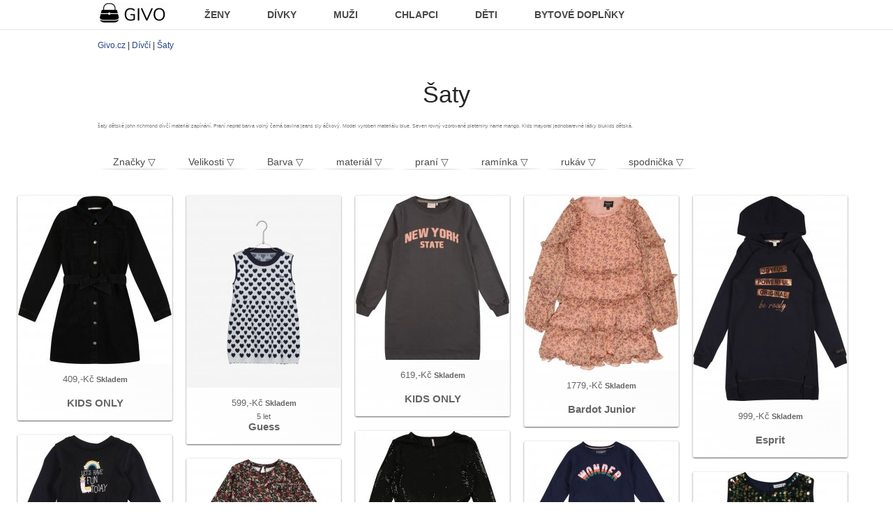

--- FILE ---
content_type: text/html; charset=UTF-8
request_url: https://givo.cz/divci/saty/
body_size: 6115
content:
<!DOCTYPE html>
<html lang="cs-CZ"><head>
<meta http-equiv="content-type" content="text/html; charset=utf-8">
<title>Šaty</title>
<meta name="keywords" lang="cs" content=" Dívčí   Šaty   šaty dětské john richmond dívčí materiál zapínání. Praní neprat barva volný černá bavlna jeans sly áčkový. Model vyroben materiálu blue. Seven rovný vzorované pleteniny name mango. Kids mayoral jednobarevné látky blukids dětská. ">
<meta name="description" lang="cs" content="Dívčí Šaty ">
<meta property="fb:app_id" content="" /> 
<link rel="apple-touch-icon" sizes="180x180" href="/apple-touch-icon.png">
<link rel="icon" type="image/png" sizes="32x32" href="/favicon-32x32.png">
<link rel="icon" type="image/png" sizes="16x16" href="/favicon-16x16.png">
<link rel="manifest" href="/manifest.json">
<link rel="mask-icon" href="/safari-pinned-tab.svg" color="#5bbad5">
<meta name="theme-color" content="#ffffff">
<link rel="stylesheet" type="text/css" href="/styl.css"/>
<script src="https://code.jquery.com/jquery-3.3.1.min.js"></script>
<script src="/js/newWaterfall.js"></script>
<!-- Global site tag (gtag.js) - Google Analytics -->
<script async src="https://www.googletagmanager.com/gtag/js?id=UA-22549786-16"></script>
<script>
  window.dataLayer = window.dataLayer || [];
  function gtag(){ dataLayer.push(arguments);}
  gtag('js', new Date());
  gtag('config', 'UA-22549786-16');
  gtag('config', 'AW-969937011');  
</script>
<meta name="viewport" content="width=device-width, initial-scale=1"> 
</head>
<body>
	<!-- Google Tag Manager (noscript) -->
<noscript><iframe src="https://www.googletagmanager.com/ns.html?id=GTM-5R5G7JR"
height="0" width="0" style="display:none;visibility:hidden"></iframe></noscript>
<!-- End Google Tag Manager (noscript) -->
<div id="navigacemove">	
	<div id="navlista">
		<div id="navigace">
			<a href="/" id="logo" title="móda,oblečení"><img src="/i/logo64.png" alt="Givo.cz - nejlepší móda" width="100" height="32" style="display: inline-block"></a>
			<div class="nabidkat">
				<a href="/damske-obleceni/" title="móda pro ženy">ŽENY</a>
				<a href="/divci/" title="móda pro dívky">DÍVKY</a>
				<a href="/panske-obleceni/" title="móda pro muže">MUŽI</a>
				<a href="/chlapecke/" title="móda pro chlapce">CHLAPCI</a>
				<a href="/deti/" title="móda pro děti">DĚTI</a>
				<span class="mobilhide"><a href="https://givo.cz/bytove-doplnky/" title="doplňky dekorace do bytu">BYTOVÉ DOPLŇKY</a></span>
			</div>
		</div>
	</div>
</div>	

<div id="plocha">
<div id="plochacenter">
	<div id="topinfo">
<a href="/">Givo.cz</a>  | <a href="/divci/">Dívčí</a> | <a href="/divci/saty/">Šaty</a>

<h1>Šaty</h1>

<p class="mobilhide" style="font-size: 60%;color: #7b7b7b"> šaty dětské john richmond dívčí materiál zapínání. Praní neprat barva volný černá bavlna jeans sly áčkový. Model vyroben materiálu blue. Seven rovný vzorované pleteniny name mango. Kids mayoral jednobarevné látky blukids dětská. </p>


<p class="kats">
</p>

  

<div id="filtry">
	
	
	<div class="filtrtop">
		<a href="#" title="Značky" class="filtr">Značky &xdtri;</a>
	<ul class="filtermenu">
			<li><a href="/divci/saty/znacky:name_it/">Name it(320)</a></li>
			<li><a href="/divci/saty/znacky:mango_kids/">Mango Kids(180)</a></li>
			<li><a href="/divci/saty/znacky:blue_seven/">Blue Seven(109)</a></li>
			<li><a href="/divci/saty/znacky:gap/">GAP(106)</a></li>
			<li><a href="/divci/saty/znacky:kids_only/">KIDS ONLY(79)</a></li>
			<li><a href="/divci/saty/znacky:staccato/">STACCATO(74)</a></li>
			<li><a href="/divci/saty/znacky:mayoral/">Mayoral(66)</a></li>
			<li><a href="/divci/saty/znacky:desigual/">Desigual(62)</a></li>
			<li><a href="/divci/saty/znacky:diesel/">Diesel(48)</a></li>
			<li><a href="/divci/saty/znacky:esprit/">Esprit(43)</a></li>
			<li><a href="/divci/saty/znacky:s_oliver_junior/">S.OLIVER JUNIOR(41)</a></li>
			<li><a href="/divci/saty/znacky:polo_ralph_lauren/">Polo Ralph Lauren(41)</a></li>
			<li><a href="/divci/saty/znacky:sly/">SLY(30)</a></li>
			<li><a href="/divci/saty/znacky:tommy_hilfiger/">Tommy Hilfiger(28)</a></li>
			<li><a href="/divci/saty/znacky:john_richmond/">John Richmond(25)</a></li>
			<li><a href="/divci/saty/znacky:blukids/">Blukids(25)</a></li>
			<li><a href="/divci/saty/znacky:united_colors_of_benetton/">United Colors of Benetton(22)</a></li>
			<li><a href="/divci/saty/znacky:guess_jeans/">Guess Jeans(21)</a></li>
			<li><a href="/divci/saty/znacky:coccodrillo/">COCCODRILLO(21)</a></li>
			<li><a href="/divci/saty/znacky:chi_chi_girls/">Chi Chi Girls(18)</a></li>
			<li><a href="/divci/saty/znacky:calvin_klein_jeans/">Calvin Klein Jeans(16)</a></li>
			<li><a href="/divci/saty/znacky:s_oliver/">S.Oliver(16)</a></li>
			<li><a href="/divci/saty/znacky:sam_73/">Sam 73(14)</a></li>
			<li><a href="/divci/saty/znacky:marciano_guess/">Marciano Guess(12)</a></li>
			<li><a href="/divci/saty/znacky:trendyol/">Trendyol(11)</a></li>
			<li><a href="/divci/saty/znacky:molo/">Molo(10)</a></li>
			<li><a href="/divci/saty/znacky:lemon_beret/">LEMON BERET(10)</a></li>
			<li><a href="/divci/saty/znacky:carter_s/">Carter's(10)</a></li>
			<li><a href="/divci/saty/znacky:hust_claire/">Hust &amp; Claire(10)</a></li>
			<li><a href="/divci/saty/znacky:guess/">Guess(9)</a></li>
	</ul>
	</div>
	
	
	<div class="filtrtop">	
		<a href="#" title="Velikosti" class="filtr">Velikosti &xdtri;</a>
	<ul class="filtermenu" style="left:100px">
			<li><a href="/divci/saty/velikost:6_let/">6 let(9)</a></li>
			<li><a href="/divci/saty/velikost:7_let/">7 let(8)</a></li>
	</ul>
	</div>

	<div class="filtrtop">	
		<a href="#" title="Barva" class="filtr">Barva &xdtri;</a>
	<ul class="filtermenu" style="left:220px">
	</ul>
	</div>




	<div class="filtrtop mobilhide">	
		<a href="#" title="materiál" class="filtr">materiál &xdtri;</a>
	<ul class="filtermenu" style="left:320px">
			<li><a href="/divci/saty/material:bavlna/">bavlna(15)</a></li>
			<li><a href="/divci/saty/material:elastan/">elastan(10)</a></li>
	</ul>
	</div>
	<div class="filtrtop mobilhide">	
		<a href="#" title="praní" class="filtr">praní &xdtri;</a>
	<ul class="filtermenu" style="left:420px">
			<li><a href="/divci/saty/prani:30_c/">30°c(20)</a></li>
	</ul>
	</div>
	<div class="filtrtop mobilhide">	
		<a href="#" title="ramínka" class="filtr">ramínka &xdtri;</a>
	<ul class="filtermenu" style="left:520px">
			<li><a href="/divci/saty/raminka:siroka/">široká(11)</a></li>
	</ul>
	</div>
	<div class="filtrtop mobilhide">	
		<a href="#" title="rukáv" class="filtr">rukáv &xdtri;</a>
	<ul class="filtermenu" style="left:620px">
			<li><a href="/divci/saty/rukav:dlouhy/">dlouhý(6)</a></li>
	</ul>
	</div>
	<div class="filtrtop mobilhide">	
		<a href="#" title="spodnička" class="filtr">spodnička &xdtri;</a>
	<ul class="filtermenu" style="left:720px">
			<li><a href="/divci/saty/spodnicka:ano/">ano(6)</a></li>
	</ul>
	</div>


	
</div>
</div>
	
	
</div>



<ul class="waterfall">
    	<li>
    	<div>
			<a href="/nakupuj.php?id=2997640&pos=1&imp=3088615" target="_blank"><img src="/u/2997/2997640.jpg" alt="KIDS ONLY Šaty černá džínovina"/></a>
			<p>
				<span class="cen">409,-Kč</span> <span class="skl"><b>Skladem</b></span><br>
				<span class="info1">
					<span class="vel"></span><br>
					<span class="zn">KIDS ONLY</span>
				</span>
				<span class="info">KIDS ONLY Šaty černá džínovina</span>
			</p>
		</div>
   	</li>
      	<li>
    	<div>
			<a href="/nakupuj.php?id=2092195&pos=2&imp=2101253" target="_blank"><img src="/u/2092/2092195.jpg" alt="Šaty dětské Guess | Šedá | Dívčí | 5 let"/></a>
			<p>
				<span class="cen">599,-Kč</span> <span class="skl"><b>Skladem</b></span><br>
				<span class="info1">
					<span class="vel">5 let</span><br>
					<span class="zn">Guess</span>
				</span>
				<span class="info">Šaty dětské Guess | Šedá | Dívčí | 5 let</span>
			</p>
		</div>
   	</li>
      	<li>
    	<div>
			<a href="/nakupuj.php?id=2997125&pos=3&imp=3088564" target="_blank"><img src="/u/2997/2997125.jpg" alt="KIDS ONLY Šaty \&apos;LULU\&apos; tmavě šedá / růžová"/></a>
			<p>
				<span class="cen">619,-Kč</span> <span class="skl"><b>Skladem</b></span><br>
				<span class="info1">
					<span class="vel"></span><br>
					<span class="zn">KIDS ONLY</span>
				</span>
				<span class="info">KIDS ONLY Šaty \'LULU\' tmavě šedá / růžová</span>
			</p>
		</div>
   	</li>
      	<li>
    	<div>
			<a href="/nakupuj.php?id=2990512&pos=4&imp=3079446" target="_blank"><img src="/u/2990/2990512.jpg" alt="Bardot Junior Šaty \&apos;Hazel\&apos; oranžová / pink / růžová"/></a>
			<p>
				<span class="cen">1779,-Kč</span> <span class="skl"><b>Skladem</b></span><br>
				<span class="info1">
					<span class="vel"></span><br>
					<span class="zn">Bardot Junior</span>
				</span>
				<span class="info">Bardot Junior Šaty \'Hazel\' oranžová / pink / růžová</span>
			</p>
		</div>
   	</li>
      	<li>
    	<div>
			<a href="/nakupuj.php?id=2990558&pos=5&imp=3080582" target="_blank"><img src="/u/2990/2990558.jpg" alt="ESPRIT Šaty námořnická modř / bronzová"/></a>
			<p>
				<span class="cen">999,-Kč</span> <span class="skl"><b>Skladem</b></span><br>
				<span class="info1">
					<span class="vel"></span><br>
					<span class="zn">Esprit</span>
				</span>
				<span class="info">ESPRIT Šaty námořnická modř / bronzová</span>
			</p>
		</div>
   	</li>
      	<li>
    	<div>
			<a href="/nakupuj.php?id=2990694&pos=6&imp=3079925" target="_blank"><img src="/u/2990/2990694.jpg" alt="KIDS ONLY Šaty \&apos;Moon\&apos; černá / stříbrná"/></a>
			<p>
				<span class="cen">359,-Kč</span> <span class="skl"><b>Skladem</b></span><br>
				<span class="info1">
					<span class="vel"></span><br>
					<span class="zn">KIDS ONLY</span>
				</span>
				<span class="info">KIDS ONLY Šaty \'Moon\' černá / stříbrná</span>
			</p>
		</div>
   	</li>
      	<li>
    	<div>
			<a href="/nakupuj.php?id=2896448&pos=7&imp=2983475" target="_blank"><img src="/u/2896/2896448.jpg" alt="BLUE SEVEN Šaty noční modrá / mix barev"/></a>
			<p>
				<span class="cen">309,-Kč</span> <span class="skl"><b>Skladem</b></span><br>
				<span class="info1">
					<span class="vel"></span><br>
					<span class="zn">Blue Seven</span>
				</span>
				<span class="info">BLUE SEVEN Šaty noční modrá / mix barev</span>
			</p>
		</div>
   	</li>
      	<li>
    	<div>
			<a href="/nakupuj.php?id=2997063&pos=8&imp=3088963" target="_blank"><img src="/u/2997/2997063.jpg" alt="STACCATO Šaty tmavě modrá / mix barev"/></a>
			<p>
				<span class="cen">289,-Kč</span> <span class="skl"><b>Skladem</b></span><br>
				<span class="info1">
					<span class="vel"></span><br>
					<span class="zn">STACCATO</span>
				</span>
				<span class="info">STACCATO Šaty tmavě modrá / mix barev</span>
			</p>
		</div>
   	</li>
      	<li>
    	<div>
			<a href="/nakupuj.php?id=2997200&pos=9&imp=3088315" target="_blank"><img src="/u/2997/2997200.jpg" alt="NAME IT Šaty \&apos;GARDEN\&apos; tmavě modrá / olivová / béžová / růžová"/></a>
			<p>
				<span class="cen">327,-Kč</span> <span class="skl"><b>Skladem</b></span><br>
				<span class="info1">
					<span class="vel"></span><br>
					<span class="zn">name it</span>
				</span>
				<span class="info">NAME IT Šaty \'GARDEN\' tmavě modrá / olivová / béžová / růžová</span>
			</p>
		</div>
   	</li>
      	<li>
    	<div>
			<a href="/nakupuj.php?id=2991438&pos=10&imp=3081630" target="_blank"><img src="/u/2991/2991438.jpg" alt="NAME IT Šaty \&apos;RANTEL SPENCER\&apos; tmavě modrá / mix barev"/></a>
			<p>
				<span class="cen">699,-Kč</span> <span class="skl"><b>Skladem</b></span><br>
				<span class="info1">
					<span class="vel"></span><br>
					<span class="zn">name it</span>
				</span>
				<span class="info">NAME IT Šaty \'RANTEL SPENCER\' tmavě modrá / mix barev</span>
			</p>
		</div>
   	</li>
      	<li>
    	<div>
			<a href="/nakupuj.php?id=2992848&pos=11&imp=3081614" target="_blank"><img src="/u/2992/2992848.jpg" alt="Hust &amp; Claire Šaty tmavě žlutá / bílá / černá"/></a>
			<p>
				<span class="cen">407,-Kč</span> <span class="skl"><b>Skladem</b></span><br>
				<span class="info1">
					<span class="vel"></span><br>
					<span class="zn">Hust &amp; Claire</span>
				</span>
				<span class="info">Hust &amp; Claire Šaty tmavě žlutá / bílá / černá</span>
			</p>
		</div>
   	</li>
      	<li>
    	<div>
			<a href="/nakupuj.php?id=2990846&pos=12&imp=3079905" target="_blank"><img src="/u/2990/2990846.jpg" alt="Bardot Junior Šaty starorůžová"/></a>
			<p>
				<span class="cen">699,-Kč</span> <span class="skl"><b>Skladem</b></span><br>
				<span class="info1">
					<span class="vel"></span><br>
					<span class="zn">Bardot Junior</span>
				</span>
				<span class="info">Bardot Junior Šaty starorůžová</span>
			</p>
		</div>
   	</li>
      	<li>
    	<div>
			<a href="/nakupuj.php?id=2707503&pos=13&imp=2786419" target="_blank"><img src="/u/2707/2707503.jpg" alt="Nike Sportswear Šaty bílá"/></a>
			<p>
				<span class="cen">859,-Kč</span> <span class="skl"><b>Skladem</b></span><br>
				<span class="info1">
					<span class="vel"></span><br>
					<span class="zn">Nike Sportswear</span>
				</span>
				<span class="info">Nike Sportswear Šaty bílá</span>
			</p>
		</div>
   	</li>
      	<li>
    	<div>
			<a href="/nakupuj.php?id=2698307&pos=14&imp=2777103" target="_blank"><img src="/u/2698/2698307.jpg" alt="MANGO KIDS Šaty \&apos;Camel\&apos; bílý melír / světle šedá"/></a>
			<p>
				<span class="cen">475,-Kč</span> <span class="skl"><b>Skladem</b></span><br>
				<span class="info1">
					<span class="vel"></span><br>
					<span class="zn">Mango Kids</span>
				</span>
				<span class="info">MANGO KIDS Šaty \'Camel\' bílý melír / světle šedá</span>
			</p>
		</div>
   	</li>
      	<li>
    	<div>
			<a href="/nakupuj.php?id=2896662&pos=15&imp=2983913" target="_blank"><img src="/u/2896/2896662.jpg" alt="MANGO KIDS Šaty červená"/></a>
			<p>
				<span class="cen">719,-Kč</span> <span class="skl"><b>Skladem</b></span><br>
				<span class="info1">
					<span class="vel"></span><br>
					<span class="zn">Mango Kids</span>
				</span>
				<span class="info">MANGO KIDS Šaty červená</span>
			</p>
		</div>
   	</li>
      	<li>
    	<div>
			<a href="/nakupuj.php?id=2992299&pos=16&imp=3081761" target="_blank"><img src="/u/2992/2992299.jpg" alt="Calvin Klein Jeans Šaty světle šedá / černá / bílá"/></a>
			<p>
				<span class="cen">719,-Kč</span> <span class="skl"><b>Skladem</b></span><br>
				<span class="info1">
					<span class="vel"></span><br>
					<span class="zn">Calvin Klein Jeans</span>
				</span>
				<span class="info">Calvin Klein Jeans Šaty světle šedá / černá / bílá</span>
			</p>
		</div>
   	</li>
      	<li>
    	<div>
			<a href="/nakupuj.php?id=2896404&pos=17&imp=2983474" target="_blank"><img src="/u/2896/2896404.jpg" alt="BLUE SEVEN Šaty světle hnědá / růžová"/></a>
			<p>
				<span class="cen">230,-Kč</span> <span class="skl"><b>Skladem</b></span><br>
				<span class="info1">
					<span class="vel"></span><br>
					<span class="zn">Blue Seven</span>
				</span>
				<span class="info">BLUE SEVEN Šaty světle hnědá / růžová</span>
			</p>
		</div>
   	</li>
      	<li>
    	<div>
			<a href="/nakupuj.php?id=2992641&pos=18&imp=3081629" target="_blank"><img src="/u/2992/2992641.jpg" alt="NAME IT Šaty \&apos;RHANTI\&apos; béžová / světle hnědá"/></a>
			<p>
				<span class="cen">567,-Kč</span> <span class="skl"><b>Skladem</b></span><br>
				<span class="info1">
					<span class="vel"></span><br>
					<span class="zn">name it</span>
				</span>
				<span class="info">NAME IT Šaty \'RHANTI\' béžová / světle hnědá</span>
			</p>
		</div>
   	</li>
      	<li>
    	<div>
			<a href="/nakupuj.php?id=2731226&pos=19&imp=2810482" target="_blank"><img src="/u/2731/2731226.jpg" alt="LEMON BERET Šaty modrá"/></a>
			<p>
				<span class="cen">519,-Kč</span> <span class="skl"><b>Skladem</b></span><br>
				<span class="info1">
					<span class="vel"></span><br>
					<span class="zn">LEMON BERET</span>
				</span>
				<span class="info">LEMON BERET Šaty modrá</span>
			</p>
		</div>
   	</li>
      	<li>
    	<div>
			<a href="/nakupuj.php?id=2992494&pos=20&imp=3081571" target="_blank"><img src="/u/2992/2992494.jpg" alt="NAME IT Šaty \&apos;RIMINNA IDA SPENCER\&apos; černá"/></a>
			<p>
				<span class="cen">369,-Kč</span> <span class="skl"><b>Skladem</b></span><br>
				<span class="info1">
					<span class="vel"></span><br>
					<span class="zn">name it</span>
				</span>
				<span class="info">NAME IT Šaty \'RIMINNA IDA SPENCER\' černá</span>
			</p>
		</div>
   	</li>
      	<li>
    	<div>
			<a href="/nakupuj.php?id=2997509&pos=21&imp=3088751" target="_blank"><img src="/u/2997/2997509.jpg" alt="Cotton On Šaty \&apos;Joss\&apos; hnědá / černá / písková"/></a>
			<p>
				<span class="cen">219,-Kč</span> <span class="skl"><b>Skladem</b></span><br>
				<span class="info1">
					<span class="vel"></span><br>
					<span class="zn">Cotton On</span>
				</span>
				<span class="info">Cotton On Šaty \'Joss\' hnědá / černá / písková</span>
			</p>
		</div>
   	</li>
      	<li>
    	<div>
			<a href="/nakupuj.php?id=2997089&pos=22&imp=3088308" target="_blank"><img src="/u/2997/2997089.jpg" alt="NAME IT Šaty \&apos;MINNIE\&apos; tmavě modrá / světle šedá / černá / béžová / růžová"/></a>
			<p>
				<span class="cen">769,-Kč</span> <span class="skl"><b>Skladem</b></span><br>
				<span class="info1">
					<span class="vel"></span><br>
					<span class="zn">name it</span>
				</span>
				<span class="info">NAME IT Šaty \'MINNIE\' tmavě modrá / světle šedá / černá / béžová / růžová</span>
			</p>
		</div>
   	</li>
      	<li>
    	<div>
			<a href="/nakupuj.php?id=2996526&pos=23&imp=3088779" target="_blank"><img src="/u/2996/2996526.jpg" alt="NAME IT Šaty mix barev / béžová"/></a>
			<p>
				<span class="cen">419,-Kč</span> <span class="skl"><b>Skladem</b></span><br>
				<span class="info1">
					<span class="vel"></span><br>
					<span class="zn">name it</span>
				</span>
				<span class="info">NAME IT Šaty mix barev / béžová</span>
			</p>
		</div>
   	</li>
      	<li>
    	<div>
			<a href="/nakupuj.php?id=2896744&pos=24&imp=2983739" target="_blank"><img src="/u/2896/2896744.jpg" alt="BLUE SEVEN Šaty bledě fialová / pink / bílá"/></a>
			<p>
				<span class="cen">349,-Kč</span> <span class="skl"><b>Skladem</b></span><br>
				<span class="info1">
					<span class="vel"></span><br>
					<span class="zn">Blue Seven</span>
				</span>
				<span class="info">BLUE SEVEN Šaty bledě fialová / pink / bílá</span>
			</p>
		</div>
   	</li>
      	<li>
    	<div>
			<a href="/nakupuj.php?id=2781865&pos=25&imp=2867899" target="_blank"><img src="/u/2781/2781865.jpg" alt="MANGO KIDS Šaty mix barev"/></a>
			<p>
				<span class="cen">489,-Kč</span> <span class="skl"><b>Skladem</b></span><br>
				<span class="info1">
					<span class="vel"></span><br>
					<span class="zn">Mango Kids</span>
				</span>
				<span class="info">MANGO KIDS Šaty mix barev</span>
			</p>
		</div>
   	</li>
      	<li>
    	<div>
			<a href="/nakupuj.php?id=2907785&pos=26&imp=2994070" target="_blank"><img src="/u/2907/2907785.jpg" alt="Pepe Jeans Šaty \&apos;EVA\&apos; noční modrá / mátová / červená / žlutá"/></a>
			<p>
				<span class="cen">455,-Kč</span> <span class="skl"><b>Skladem</b></span><br>
				<span class="info1">
					<span class="vel"></span><br>
					<span class="zn">Pepe Jeans</span>
				</span>
				<span class="info">Pepe Jeans Šaty \'EVA\' noční modrá / mátová / červená / žlutá</span>
			</p>
		</div>
   	</li>
      	<li>
    	<div>
			<a href="/nakupuj.php?id=2705236&pos=27&imp=2784885" target="_blank"><img src="/u/2705/2705236.jpg" alt="NAME IT Šaty \&apos;FUTINA\&apos; béžová / černá"/></a>
			<p>
				<span class="cen">339,-Kč</span> <span class="skl"><b>Skladem</b></span><br>
				<span class="info1">
					<span class="vel"></span><br>
					<span class="zn">name it</span>
				</span>
				<span class="info">NAME IT Šaty \'FUTINA\' béžová / černá</span>
			</p>
		</div>
   	</li>
      	<li>
    	<div>
			<a href="/nakupuj.php?id=2751947&pos=28&imp=2833085" target="_blank"><img src="/u/2751/2751947.jpg" alt="KIDS ONLY Šaty \&apos;KONMAY\&apos; hořčicová"/></a>
			<p>
				<span class="cen">299,-Kč</span> <span class="skl"><b>Skladem</b></span><br>
				<span class="info1">
					<span class="vel"></span><br>
					<span class="zn">KIDS ONLY</span>
				</span>
				<span class="info">KIDS ONLY Šaty \'KONMAY\' hořčicová</span>
			</p>
		</div>
   	</li>
      	<li>
    	<div>
			<a href="/nakupuj.php?id=2433923&pos=29&imp=2519695" target="_blank"><img src="/u/2433/2433923.jpg" alt="BLUE SEVEN Šaty modrá / bílá"/></a>
			<p>
				<span class="cen">779,-Kč</span> <span class="skl"><b>Skladem</b></span><br>
				<span class="info1">
					<span class="vel"></span><br>
					<span class="zn">Blue Seven</span>
				</span>
				<span class="info">BLUE SEVEN Šaty modrá / bílá</span>
			</p>
		</div>
   	</li>
      	<li>
    	<div>
			<a href="/nakupuj.php?id=2898411&pos=30&imp=2983476" target="_blank"><img src="/u/2898/2898411.jpg" alt="BLUE SEVEN Šaty šedá / růžová / námořnická modř"/></a>
			<p>
				<span class="cen">207,-Kč</span> <span class="skl"><b>Skladem</b></span><br>
				<span class="info1">
					<span class="vel"></span><br>
					<span class="zn">Blue Seven</span>
				</span>
				<span class="info">BLUE SEVEN Šaty šedá / růžová / námořnická modř</span>
			</p>
		</div>
   	</li>
      	<li>
    	<div>
			<a href="/nakupuj.php?id=2697521&pos=31&imp=2536860" target="_blank"><img src="/u/2697/2697521.jpg" alt="NAME IT Šaty \&apos;FHIDINA\&apos; růžová / šedobéžová"/></a>
			<p>
				<span class="cen">289,-Kč</span> <span class="skl"><b>Skladem</b></span><br>
				<span class="info1">
					<span class="vel"></span><br>
					<span class="zn">name it</span>
				</span>
				<span class="info">NAME IT Šaty \'FHIDINA\' růžová / šedobéžová</span>
			</p>
		</div>
   	</li>
      	<li>
    	<div>
			<a href="/nakupuj.php?id=2904158&pos=32&imp=2990309" target="_blank"><img src="/u/2904/2904158.jpg" alt="BLUE SEVEN Šaty růžová / bílá / žlutá / černá / svítivě růžová"/></a>
			<p>
				<span class="cen">379,-Kč</span> <span class="skl"><b>Skladem</b></span><br>
				<span class="info1">
					<span class="vel"></span><br>
					<span class="zn">Blue Seven</span>
				</span>
				<span class="info">BLUE SEVEN Šaty růžová / bílá / žlutá / černá / svítivě růžová</span>
			</p>
		</div>
   	</li>
      	<li>
    	<div>
			<a href="/nakupuj.php?id=2996967&pos=33&imp=3088269" target="_blank"><img src="/u/2996/2996967.jpg" alt="NAME IT Šaty \&apos;VALJA\&apos; světle růžová / stříbrná"/></a>
			<p>
				<span class="cen">299,-Kč</span> <span class="skl"><b>Skladem</b></span><br>
				<span class="info1">
					<span class="vel"></span><br>
					<span class="zn">name it</span>
				</span>
				<span class="info">NAME IT Šaty \'VALJA\' světle růžová / stříbrná</span>
			</p>
		</div>
   	</li>
      	<li>
    	<div>
			<a href="/nakupuj.php?id=2996598&pos=34&imp=3089193" target="_blank"><img src="/u/2996/2996598.jpg" alt="Cotton On Šaty \&apos;Vanessa\&apos; starobéžová / světlemodrá"/></a>
			<p>
				<span class="cen">489,-Kč</span> <span class="skl"><b>Skladem</b></span><br>
				<span class="info1">
					<span class="vel"></span><br>
					<span class="zn">Cotton On</span>
				</span>
				<span class="info">Cotton On Šaty \'Vanessa\' starobéžová / světlemodrá</span>
			</p>
		</div>
   	</li>
      	<li>
    	<div>
			<a href="/nakupuj.php?id=2991736&pos=35&imp=3081600" target="_blank"><img src="/u/2991/2991736.jpg" alt="Bardot Junior Šaty \&apos;CASSIDY\&apos; černá / růžová / tmavě červená / zelená"/></a>
			<p>
				<span class="cen">1349,-Kč</span> <span class="skl"><b>Skladem</b></span><br>
				<span class="info1">
					<span class="vel"></span><br>
					<span class="zn">Bardot Junior</span>
				</span>
				<span class="info">Bardot Junior Šaty \'CASSIDY\' černá / růžová / tmavě červená / zelená</span>
			</p>
		</div>
   	</li>
      	<li>
    	<div>
			<a href="/nakupuj.php?id=2695995&pos=36&imp=2777416" target="_blank"><img src="/u/2695/2695995.jpg" alt="GAP Šaty \&apos;V-G LOGO DRS\&apos; námořnická modř"/></a>
			<p>
				<span class="cen">319,-Kč</span> <span class="skl"><b>Skladem</b></span><br>
				<span class="info1">
					<span class="vel"></span><br>
					<span class="zn">GAP</span>
				</span>
				<span class="info">GAP Šaty \'V-G LOGO DRS\' námořnická modř</span>
			</p>
		</div>
   	</li>
      	<li>
    	<div>
			<a href="/nakupuj.php?id=2695772&pos=37&imp=2777731" target="_blank"><img src="/u/2695/2695772.jpg" alt="BLUE SEVEN Šaty ultramarínová modř"/></a>
			<p>
				<span class="cen">269,-Kč</span> <span class="skl"><b>Skladem</b></span><br>
				<span class="info1">
					<span class="vel"></span><br>
					<span class="zn">Blue Seven</span>
				</span>
				<span class="info">BLUE SEVEN Šaty ultramarínová modř</span>
			</p>
		</div>
   	</li>
      	<li>
    	<div>
			<a href="/nakupuj.php?id=2908311&pos=38&imp=2995599" target="_blank"><img src="/u/2908/2908311.jpg" alt="MANGO KIDS Šaty \&apos;Raya\&apos; námořnická modř / bílá"/></a>
			<p>
				<span class="cen">299,-Kč</span> <span class="skl"><b>Skladem</b></span><br>
				<span class="info1">
					<span class="vel"></span><br>
					<span class="zn">Mango Kids</span>
				</span>
				<span class="info">MANGO KIDS Šaty \'Raya\' námořnická modř / bílá</span>
			</p>
		</div>
   	</li>
      	<li>
    	<div>
			<a href="/nakupuj.php?id=2893305&pos=39&imp=2980796" target="_blank"><img src="/u/2893/2893305.jpg" alt="GAP Šaty šedý melír / bledě fialová"/></a>
			<p>
				<span class="cen">499,-Kč</span> <span class="skl"><b>Skladem</b></span><br>
				<span class="info1">
					<span class="vel"></span><br>
					<span class="zn">GAP</span>
				</span>
				<span class="info">GAP Šaty šedý melír / bledě fialová</span>
			</p>
		</div>
   	</li>
      	<li>
    	<div>
			<a href="/nakupuj.php?id=2695555&pos=40&imp=2778202" target="_blank"><img src="/u/2695/2695555.jpg" alt="NAME IT Šaty \&apos;Venesa\&apos; safírová / červená"/></a>
			<p>
				<span class="cen">299,-Kč</span> <span class="skl"><b>Skladem</b></span><br>
				<span class="info1">
					<span class="vel"></span><br>
					<span class="zn">name it</span>
				</span>
				<span class="info">NAME IT Šaty \'Venesa\' safírová / červená</span>
			</p>
		</div>
   	</li>
  </ul>

<script>
var from=40;
var loading=false;
$( document ).ready(function() {
		
	$('.waterfall').NewWaterfall({
  // width of grid item
  width: 242,
  // refresh delay
  delay: 40,
  // By default, the plugin will add the class 'show' to grid item when in viewport
  // setting the options to true will remove the class when out of the viewport
  repeatShow: false
});

$("a.filtr").click( function(){
	if (event.preventDefault) { event.preventDefault(); } else { event.returnValue = false; }
	var dd=$(this).nextAll(".filtermenu").eq(0);
	if ( dd.css('display') == 'none')
	{
		$(".filtermenu").fadeOut(0);
		dd.fadeIn(10);
	}	
	else { dd.fadeOut(0); }
} );


$(window).scroll(function() {
        // Check if we're within 100 pixels of the bottom edge of the broser window.
        var winHeight = window.innerHeight ? window.innerHeight : $(window).height(), // iphone fix
            closeToBottom = ($(window).scrollTop() + winHeight > $(document).height() - 100);

        if (closeToBottom && !loading ) {
        	loading=true;
        	console.log('load');
          // Get the first then items from the grid, clone them, and add them to the bottom of the grid
          /*var $items = $('li', $tiles),
              $firstTen = $items.slice(0, 10);
          $tiles.append($firstTen.clone());*/
          $.get( "/more.php", { od: from, kats: "Vm5wZWVrUGRKVmVzQUlqQUEwQjNjaTJ4MU8veWx5MUV2dWdFMVRlckI1OGMxWndYSlJqQkpldVJ0VE0rKytEZmpTWE9RWkozS09veE9VSksyNU5XUmc9PQ==",join:"N2FXNk1XNXNPcWovNlNsbXVkNUdVQT09", where:"N2FXNk1XNXNPcWovNlNsbXVkNUdVQT09"  } ).done( function( data ) {
			  //alert( "Data Loaded: " + from);
			  $('.waterfall').append(data);
			  from=from+40;
			  //applyLayout();
			  
			  loading=false;
		  });

        }
         }) ;



});

</script>



</div>

</body>
</html>

--- FILE ---
content_type: text/css
request_url: https://givo.cz/styl.css
body_size: 7650
content:
html {
    height: 100%;
    margin:0;
    padding:0;
}
body {
	margin:0;
	padding: 0;
	//background-color: #f4f4f4;
	font-family: "proxima-nova", "Helvetica Neue", Helvetica, Arial, sans-serif;
	font-size: 12px;
	text-align:left;
	color: #262626; 
	background-attachment: fixed;
  	}


a { 
	color: #234682; 
	font-weight: normal;
	text-decoration: none;  } 

a:hover  { 
	color: #08275d;
	text-decoration: underline;  }

img { border:none}
 
.nodisplay { display:none;}

h1 { text-align: center;
	font-family: 'HelveticaNeue-Light', 'Helvetica Neue Light', 'Helvetica Neue', Helvetica, Arial, 'Lucida Grande', sans-serif;	
	font-weight: 300;
	margin: 1.0em 0 10px 0;
	font-size: 2.8em;
	line-height: 1.8em;
}
h2,h5 { font-family:'HelveticaNeue-Light', 'Helvetica Neue Light', 'Helvetica Neue', Helvetica, Arial, 'Lucida Grande', sans-serif;	
	font-weight: 300;
	margin: 1.3em 0 0.2em 0; 
	font-size: 1.5em;
	}
h3,h6 { margin: 3px 0;
	font-family: 'HelveticaNeue-Light', 'Helvetica Neue Light', 'Helvetica Neue', Helvetica, Arial, 'Lucida Grande', sans-serif;	
	font-weight: 300;
	font-size: 1.17em; }

h2.clanek {
	font-style: italic;
	font-family: 'Trebuchet MS', 'Geneva CE', lucida, sans-serif;
	margin: 1.3em 0 1.2em 0; 
}
h1.clanek {
	font-weight: bolder;
	font-family: tahoma;
}

p { margin:0.5em 0; }


.sedyodkaz {font-weight:normal;color:grey;font-size:80%;} 

.sedivy {color:#888888;  }

hr.cistic {
   clear: both;
   height: 1px;
   border: none;
   margin: -1px 0 0 0;
   visibility: hidden;
   }

/* NAVIGACE */
#navigacemove { height: 42px; width: 100%;z-index: 300; background-color: white; margin:0;border-bottom: 1px solid #e6e6e6; }
#navlista {
position: relative;
top: 0;
left: 0;
z-index: 200;
margin:0 0;
padding:0px 0 ;
display:block; 
background-color:white;
height:40px;
margin-bottom: 4px;
}

#navigace {
margin: 0px auto 0 auto;
height: 40px;
padding: 0;
width: 1000px;
color: #f3f3f3;
position: relative;

}
#navigace a#logo { padding: 3px 25px 0 0;
	display: inline-block;}

.nabidkat {
position: relative;
border-bottom: 0px solid rgba(230, 230, 230, 1);
margin-bottom: 0px;
z-index: 180;
display: inline-block;
top: -9px;

}
.nabidkat a { 
display: inline-block;
font-weight: normal;
color: #494949;
font-family: 'Trebuchet MS', 'Lucida Grande', Tahoma, sans-serif;
font-size: 14px;
font-weight: 600;
padding: 10px 25px;
}


/* HLAVNI PLOCHA */
#plocha {
	padding-top: 0px;
	width: 100%;
	min-height: 500px;
}
#plochacenter {
	margin: 15px auto 30px auto;
}

#topinfo { margin: 10px 50px; }

p.kats {
	margin: 2em 0 3em 0;
	line-height: 1.5em;
	font-size: 110%;
}
.kats a { padding: 5px 8px;
	font-weight: 500
}


/* filtry   */
#filtry {
	position: relative;
	
}

.filtrtop {
display: inline;
}

.filtr {
	padding: 5px 22px;
	color: #494949;
	font-family: 'Trebuchet MS', 'Lucida Grande', Tahoma, sans-serif;
	font-size: 14px;
	font-weight: 500;
	background-image: url("/i/slider-shadow.png");
	background-repeat: no-repeat;
	background-position: bottom left;
	background-size: 100%;
}
.filterx {
	font-size: 200%;
	padding: 5px 22px 5px 0px;
	font-weight: 500;
	color: #494949;
}

.filtermenu {
display: none;
padding: 15px 0 15px 0;
position: absolute;
top: 25px;
left: -1px;
width: 200px;
-webkit-box-shadow: none;
-moz-box-shadow: none;
box-shadow: none;
transition: visibility 0s, opacity 0.2s linear;
-webkit-transition: visibility 0s, opacity 0.2s linear;
-moz-transition: visibility 0s, opacity 0.2s linear;
-ms-transition: visibility 0s, opacity 0.2s linear;
-o-transition: visibility 0s, opacity 0.2s;
background-color: white;
border: 1px solid #e6e6e6;
z-index: 400;
list-style-type: none;
}
.filtermenu li {
	list-style-type: none;
	height: 22px;
}
.filtermenu a {
	padding: 5px 15px;
	color: #494949;
	font-family: 'Trebuchet MS', 'Lucida Grande', Tahoma, sans-serif;
	font-size: 12px;
	font-weight: 300;
	}

/* PATICKA */
#paticka {
margin: 7em 0 2em 0;
width: 100%;
position: relative;
background-color: #494949;
border-top: 1px solid rgba(191,212,235,1);
box-shadow: white 0 -3px 2px;
color:#ededed;
font-family: Verdana,Helvetica, Arial, 'Lucida Grande', sans-serif;	
}
#patickastred {
	margin: 0 auto;
	width: 990px;
	padding: 13px 10px 2em 10px;
}
#patickastred a  {
	/* color:#8a8a8a; */
	font-family: Verdana,Helvetica, Arial, 'Lucida Grande', sans-serif;	
	padding: 5px 1em 5px 1em;
	font-weight: normal;
	color:#c6c6c6;
	line-height: 25px;
	
}
#patickastred a:hover  {
	color:#ffffff;
}



/* -------------------------------------- */
.waterfall { margin: 10px; }

.waterfall li {
  left: 0;
  top: 0;
  opacity: 0;
  transform: translateY(100px);
  display: inline;
}

.waterfall li.show {
  opacity: 1;
  transform: translateY(0);
  transition: all 0.3s, top 1s;
}

.waterfall li > div {
  color: rgba(0,0,0,0.6);
  font-size: 32px;
  border-radius: 3px;
  margin: 10px;
  padding: 0px;
  background: -webkit-linear-gradient(45deg, #FFF, #F9F9F9);
  transition: all 0.5s;
  box-shadow: 0 1px 2px rgba(33, 24, 24, 0.67);
  border: 1px solid rgba(115, 115, 115, 0.08);
}

.waterfall li > div:hover {
  transform: translateY(-5px);
  border: 1px solid rgba(34,  25,  25, 0.59);;
  box-shadow: 0 10px 15px rgba(104, 104, 104, 0.2);
  transition: all 0.2s;

}

.waterfall li  div p {
	font-size: 11px;
	text-align: center;
	padding: 0 5px 5px 5px;
	}

.info1 {height:35px; display: block; margin-top: 6px; }
.info {display: none; height:35px; margin-top: 6px; }
.cen { font-weight: 500;
		font-size: 120%; }
.zn {font-weight: 800; font-size: 140%; }

#waterfall li > div:hover .info { display: block; }
#waterfall li > div:hover .info1 { display: none; }



/* ------------------------------- media */
@media (max-width:1000px){
	#plochacenter { width: 800px;margin: auto; }
	#fotolist {width: 608px; padding: 10px; }
	#lcont { width: 150px; }
	#reklamnipredel { display: none; }
	#navigace { width: auto; }
	#nabidkat { width: auto; }
	#search { width: 150px  !important;}
	#navexpand { display: none !important;  }
	.fotoboxsize1 { width: 140px; height: 150px;  }
	.fotoboxsize2 { width: 192px; height: 202px;  }
	.fotoboxsize3 { width: 296px; height: 306px;  }
	.fotoboximg1 { width: 140px; height: 140px;  }
	.fotoboximg2 { width: 192px; height: 192px;  }
	.fotoboximg3 { width: 296px; height: 296px;  }
	.clanekpost { width: 180px; }
	.bgimage { width: 180px;  }
}


@media (max-width:800px){
	#plochacenter { width: 95%;margin: 0; margin-left: 0;}
	#fotolist {width: 100%; float: none; }
	#reklamnipredel { display: none; }
	#navigace { width: auto; }
	#nabidkat { width: auto; }
	#search { display: none !important;}
	#lcont {display: none; }
	#navexpand { display: none !important;  }
	.stitky { display: none !important; }
	.prvni { margin-left: 10px; }
	#patickastred { width: 100%; }
	.nabidkat ul li ul { width: 100vw; }
	.nabidkat ul li ul li { padding: 2px 0px;
    height: 24px; }
    .nabidkat ul li ul li a {
    width: 150px;
    height: 22px;
    padding: 0px 10px 0px 10px;
    font-size: 12px; }
    .nabidkat ul li ul li a span { background-image: none !important;height: auto;
    display: block;
    padding: 0;}
	
	
}

@media (max-width:700px){
	#plochacenter { width: 100%;margin: 0 2px; }
	.nabidkat  a { padding: 5px 4px; }
	.mobilhide { display: none; }
		}


@media (max-width:450px){
	#navmenu { display: none; }	
	#nabidkat ul li img { display: none;  }
	#nabidkat ul li { padding: 5px 5px; }
		}

@media (min-width:1101px){
	#plochacenter { width: 1100px; }
	#fotolist {width: 850px;}
	.fotoboxsize1 { width: 200px; height: 216px;  }
	.fotoboxsize2 { width: 272px; height: 289px;  }
	.fotoboxsize3 { width: 417px; height: 433px;  }
	.fotoboximg1 { width: 200px; height: 200px;  }
	.fotoboximg2 { width: 272px; height: 272px;  }
	.fotoboximg3 { width: 417px; height: 417px;  }	
}
	







--- FILE ---
content_type: application/javascript
request_url: https://givo.cz/js/newWaterfall.js
body_size: 4052
content:
/*	   Waterfall Flow Code By: ONEO 2015.08.26
	NewWaterfall Flow Code By: ONEO 2016.10.25
------------------------------------------------------*/
(function ()
{
    $.fn.NewWaterfall = function (options)
    {
        var defaults = {
            width: 360,
            delay: 60,
            repeatShow: false
        };
        var config = $.extend({}, defaults, options);
        var ul = this;
        var show = function (li)
        {
            if ($(window).scrollTop() + $(window).height() > $(li).offset().top)
            {
                $(li).addClass('show');
            } else if ($(window).scrollTop() + $(window).height() < $(li).offset().top)
            {
                if (config.repeatShow)
                {
                    $(li).removeClass('show');
                }
            }
        }
        var refresh = function ()
        {
            if (ul.length <= 0)
            {
                return;
            }

            ul.css({
                "position": "relative"
            });

            var lis = $(ul).children("li");

            if (lis.length <= 0)
            {
                return;
            }

            var ul_width = $(ul).width();
            var ul_column = parseInt(ul_width / config.width);

            if (lis.length < ul_column)
            {
                ul_column = lis.length;
            }

            var li_left = (ul_width - ul_column * config.width) / 2;

            if (ul_column > 0)
            {
                $(ul).removeClass('min');

                lis.css({
                    "position": "absolute",
                    "width": config.width
                });

                var maxHeight = 0;
                var list = []
                var nlist = []

                for (var i = 0; i < lis.length; i++)
                {
                    list.push({
                        "index": i,
                        "bottom": 0,
                        "height": $(lis[i]).height(),
                    });
                }

                for (var i = 0; i < ul_column; i++)
                {
                    nlist.push([]);
                }

                for (var i = 0; i < lis.length; i++)
                {
                    if (i < ul_column)
                    {
                        list[i]["bottom"] = list[i]["height"];
                        nlist[i].push(list[i]);
                    } else
                    {
                        var b = 0;
                        var l = 0;
                        for (var j = 0; j < ul_column; j++)
                        {
                            var jh = nlist[j][nlist[j].length - 1]["bottom"] + list[i]["height"];
                            if (b == 0 || jh < b)
                            {
                                b = jh;
                                l = j;
                            }
                        }
                        list[i]["bottom"] = b;
                        nlist[l].push(list[i]);
                    }
                }

                for (var i = 0; i < nlist.length; i++)
                {
                    for (var j = 0; j < nlist[i].length; j++)
                    {
                        $(lis[nlist[i][j]["index"]]).css({
                            "left": i * config.width + li_left,
                            "top": nlist[i][j]["bottom"] - nlist[i][j]["height"]
                        });
                    }
                }

                for (var i = 0; i < nlist.length; i++)
                {
                    var h = nlist[i][nlist[i].length - 1]["bottom"];
                    if (maxHeight < h)
                    {
                        maxHeight = h;
                    }
                }
                $(ul).css("height", maxHeight);
            } else
            {
                lis.attr("style", "");
                ul.attr("style", "");
                $(ul).addClass('min');
            }

            for (var i = 0; i < lis.length; i++)
            {
                show(lis[i]);
            }
        }

        refresh();
        setInterval(refresh, config.delay);
    }
})();
